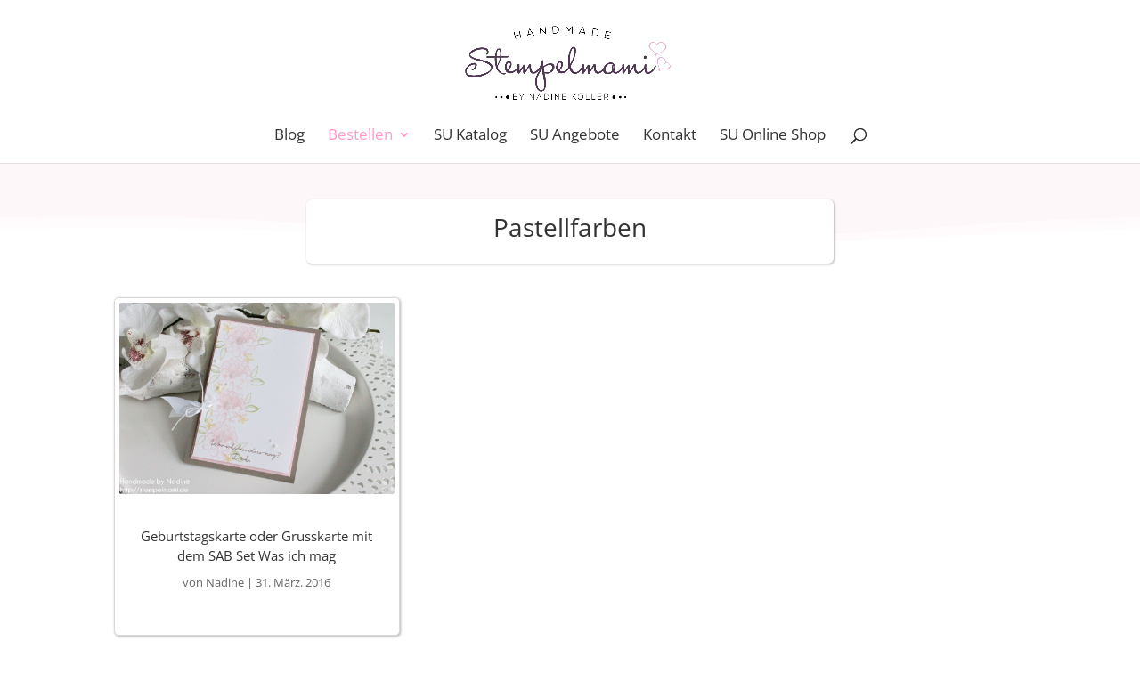

--- FILE ---
content_type: text/css
request_url: https://stempelmami.de/wp-content/uploads/useanyfont/uaf.css?ver=1764518995
body_size: 215
content:
				@font-face {
					font-family: 'champagneandlimo';
					src: url('/wp-content/uploads/useanyfont/170630114554champagneandlimo.woff') format('woff');
					  font-display: auto;
				}

				.champagneandlimo{font-family: 'champagneandlimo' !important;}

						@font-face {
					font-family: 'champagneandlimo1';
					src: url('/wp-content/uploads/useanyfont/170630114615champagneandlimo1.woff') format('woff');
					  font-display: auto;
				}

				.champagneandlimo1{font-family: 'champagneandlimo1' !important;}

						@font-face {
					font-family: 'hollie';
					src: url('/wp-content/uploads/useanyfont/170805022322Hollie.woff') format('woff');
					  font-display: auto;
				}

				.hollie{font-family: 'hollie' !important;}

						@font-face {
					font-family: 'open-sans-lokal';
					src: url('/wp-content/uploads/useanyfont/6082Open-Sans-Lokal.woff2') format('woff2'),
						url('/wp-content/uploads/useanyfont/6082Open-Sans-Lokal.woff') format('woff');
					  font-display: auto;
				}

				.open-sans-lokal{font-family: 'open-sans-lokal' !important;}

						@font-face {
					font-family: 'merienda';
					src: url('/wp-content/uploads/useanyfont/7200Merienda.woff2') format('woff2'),
						url('/wp-content/uploads/useanyfont/7200Merienda.woff') format('woff');
					  font-display: auto;
				}

				.merienda{font-family: 'merienda' !important;}

						h1{
					font-family: '' !important;
				}
		